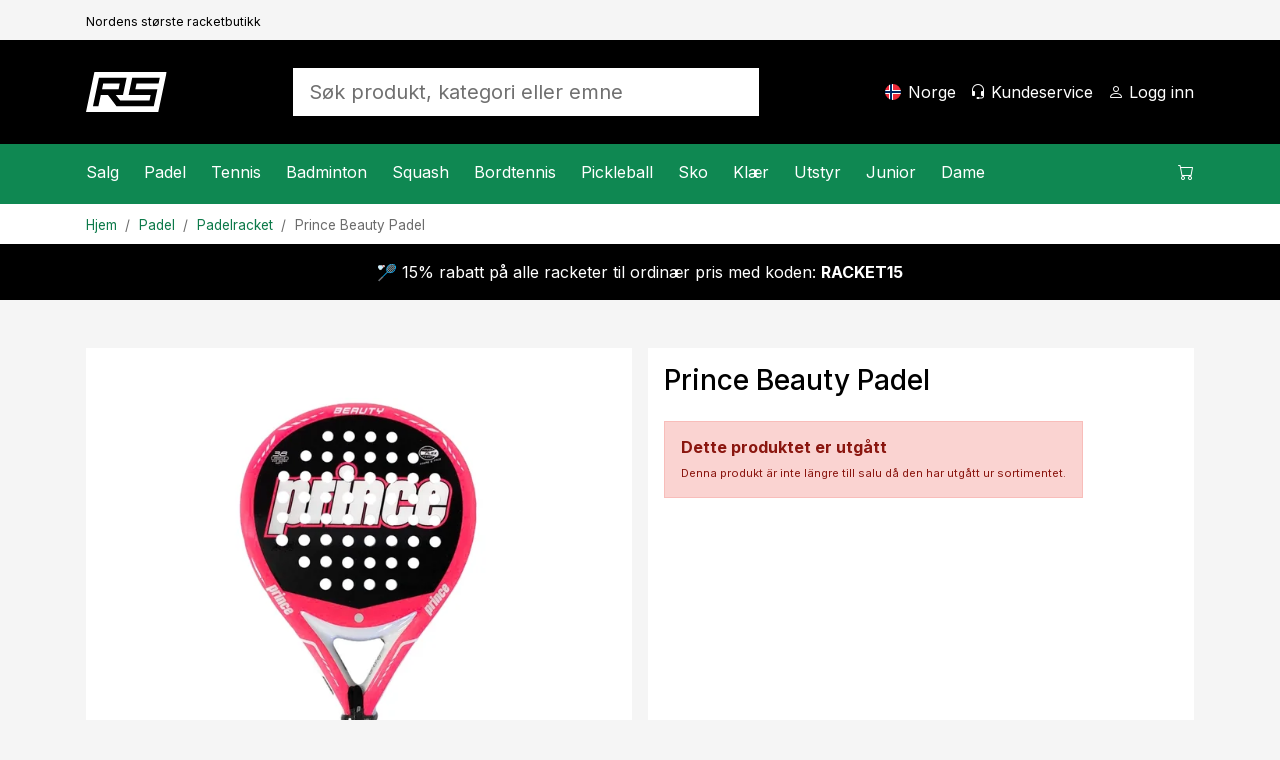

--- FILE ---
content_type: text/html; charset=utf-8
request_url: https://www.racketspesialisten.no/artikkel/prince-beauty-padel
body_size: 21623
content:

<!DOCTYPE html>
<html lang="nb">
<head>
    <meta charset="utf-8" />
    <meta name="viewport" content="width=device-width, initial-scale=1.0" />
    <title>Prince Beauty Padel - Racketspesialisten.no</title>

    <link rel="preconnect" href="https://cdn.courtside.se" crossorigin>
    <link rel="dns-prefetch" href="https://cdn.courtside.se">
    <link rel="preconnect" href="https://cdn.jsdelivr.net" crossorigin>
    <link rel="dns-prefetch" href="//cdn.jsdelivr.net">
    <link rel="preconnect" href="https://fonts.googleapis.com">
    <link rel="preconnect" href="https://fonts.gstatic.com" crossorigin>

    
        <link rel="preload" as="image" fetchpriority="high" href="https://cdn.courtside.se/_files/productmedia/Thumbnail_Large/7192_13177.webp" imagesrcset="https://cdn.courtside.se/_files/productmedia/Thumbnail_Small/7192_13177.webp 320w, https://cdn.courtside.se/_files/productmedia/Thumbnail_Medium/7192_13177.webp 640w, https://cdn.courtside.se/_files/productmedia/Thumbnail_Large/7192_13177.webp 1024w, https://cdn.courtside.se/_files/productmedia/7192_13177.jpg 1600w" imagesizes="(min-width: 1200px) 600px, (min-width: 992px) 520px, (min-width: 768px) 720px, 100vw" />
    <link rel="stylesheet" href="/js/ext-components/fancybox/jquery.fancybox.css?v=3zMLjxZdgraqrv_W40GMqVuuQauCJx3wh3WQqOmiZts" />


        <link rel="canonical" href="https://www.racketspesialisten.no/artikkel/prince-beauty-padel/" />


    
        <meta http-equiv="content-language" content="nb-no">
        <link rel="apple-touch-icon" sizes="180x180" href="https://cdn.courtside.se/_files/favicon/racketspesialisten/apple-touch-icon.png?v=2022">
<link rel="icon" type="image/png" sizes="32x32" href="https://cdn.courtside.se/_files/favicon/racketspesialisten/favicon-32x32.png?v=2022">
<link rel="icon" type="image/png" sizes="16x16" href="https://cdn.courtside.se/_files/favicon/racketspesialisten/favicon-16x16.png?v=2022">
<link rel="manifest" href="https://cdn.courtside.se/_files/favicon/racketspesialisten/site.webmanifest?v=2022">
<link rel="mask-icon" href="https://cdn.courtside.se/_files/favicon/racketspesialisten/safari-pinned-tab.svg?v=2022" color="#1c955f">
<link rel="shortcut icon" href="https://cdn.courtside.se/_files/favicon/racketspesialisten/favicon.ico?v=2022">
<meta name="msapplication-TileColor" content="#ffffff">
<meta name="msapplication-config" content="https://cdn.courtside.se/_files/favicon/racketspesialisten/browserconfig.xml?v=2022">
<meta name="theme-color" content="#ffffff">
        <meta property="og:type" content="website" />
        <meta property="og:site_name" content="Racketspesialisten.no" />
    

    
            <link rel="alternate" href="https://ledapshop.com/" hreflang="x-default" />
    

        <meta name="description" content="En prisgunstig padelracket fra Prince som er perfekt for nybegynnere og mosjonister p&#xE5; jakt etter en tilgivende og lettspilt padelracket.&#xA;&#xA;Den lave vekten gj&#xF8;r den lett &#xE5; man&#xF8;vrere og sk&#xE5;nsom mot armen.&#xA;&#xA;Denne padelracketen har en rund form, noe som gir racketen en stor sweetspot slik at du f&#xE5;r en fin treff&#xF8;lelse selv n&#xE5;r du ikke kommer helt riktig i balltreffet. Den jevne balansen gj&#xF8;r den sv&#xE6;rt allsidig og passer spilleren som &#xF8;nsker hjelp b&#xE5;de i defensivt og offensivt spill.&#xA;&#xA;Eva Supert Soft-kjernen gj&#xF8;r at racketen gir en sv&#xE6;rt myk og behagelig slagf&#xF8;lelse og hjelper spilleren med &#xE5; f&#xE5; fart p&#xE5; ballen." />
        <meta property="og:title" content="Prince Beauty Padel - Racketspesialisten.no" />
        <meta property="og:image" content="https://www.racketspesialisten.nohttps://cdn.courtside.se/_files/productmedia/7192_13177.jpg?v=3.jpg" />
        <meta property="og:description" content="En prisgunstig padelracket fra Prince som er perfekt for nybegynnere og mosjonister p&#xE5; jakt etter en tilgivende og lettspilt padelracket.&#xA;&#xA;Den lave vekten gj&#xF8;r den lett &#xE5; man&#xF8;vrere og sk&#xE5;nsom mot armen.&#xA;&#xA;Denne padelracketen har en rund form, noe som gir racketen en stor sweetspot slik at du f&#xE5;r en fin treff&#xF8;lelse selv n&#xE5;r du ikke kommer helt riktig i balltreffet. Den jevne balansen gj&#xF8;r den sv&#xE6;rt allsidig og passer spilleren som &#xF8;nsker hjelp b&#xE5;de i defensivt og offensivt spill.&#xA;&#xA;Eva Supert Soft-kjernen gj&#xF8;r at racketen gir en sv&#xE6;rt myk og behagelig slagf&#xF8;lelse og hjelper spilleren med &#xE5; f&#xE5; fart p&#xE5; ballen." />
        <meta property="og:url" content="https://www.racketspesialisten.no/artikkel/prince-beauty-padel" />
        <meta name="twitter:title" content="Prince Beauty Padel - Racketspesialisten.no" />
        <meta name="twitter:image" content="https://www.racketspesialisten.nohttps://cdn.courtside.se/_files/productmedia/7192_13177.jpg?v=3.jpg" />
    

        <link rel="preconnect" href="https://fonts.googleapis.com">
<link rel="preconnect" href="https://fonts.gstatic.com" crossorigin>
<link href="https://fonts.googleapis.com/css2?family=Inter:wght@400;500;700&display=swap" rel="stylesheet">
            <link rel="stylesheet" href="/css/bootstrap.min.css?v=ww8zUc1gAeWjYpwbLvpoZLdoSLSGs3Ko4h6fhxBA03w" />
            <link rel="stylesheet" href="/css/site.min.css?v=qpBeKQ6bB0u1HJ7eSXLTmLlvE9SjoTIKwbyjCnowg2c" />
    

    <link rel="stylesheet" href="/lib/vanilla-cookieconsent/dist/cookieconsent.min.css" media="print" onload="this.media='all'">
    <link rel="preload" href="https://cdn.jsdelivr.net/npm/bootstrap-icons@1.9.1/font/bootstrap-icons.css" as="style" onload="this.onload=null;this.rel='stylesheet'">
    <noscript><link rel="stylesheet" href="https://cdn.jsdelivr.net/npm/bootstrap-icons@1.9.1/font/bootstrap-icons.css"></noscript>
    <link rel="preload" href="https://fonts.googleapis.com/css?family=Material+Icons+Outlined" as="style" onload="this.onload=null;this.rel='stylesheet'">
    <noscript><link rel="stylesheet" href="https://fonts.googleapis.com/css?family=Material+Icons+Outlined"></noscript>
</head>
<body>
    
            <div class="pre-header d-none d-xl-block">
                <div class="container container-default py-2">
                    <div class="row">
                            <div class="col"><small><small>Nordens st&#xF8;rste racketbutikk</small></small></div>
                    </div>
                </div>
            </div>
    
    <header>
        <div class="logo-bar">
            <div class="container container-default py-2 py-xl-4">
                <div class="row align-items-center">
                    
                        <div class="col-auto order-0 col-md-auto d-xl-none mobile-menu">
                            <a href="#" id="mobileMenu" class="menu-item" aria-expanded="false" aria-label="Meny">
                                <span class="bi-list menu-item-icon expanded-hide"></span><span class="bi-x-lg menu-item-icon expanded-show"></span>
                                <span class="menu-item-title">Meny</span>
                            </a>
                        </div>
                        <div class="col-auto order-1 mx-auto mx-xl-0 logo py-2">
                            <a href="/" class="d-block">
                                    <img decoding="async" fetchpriority="low" src="https://cdn.courtside.se/_files/logo/racketspesialisten/logo.svg" alt="Racketspesialisten.no Logo" />
                            </a>
                        </div>
                    
                    <div class="col-auto order-2 order-md-3 col-md-auto text-end">
                        
                                <a href="#" class="menu-item d-none d-xl-inline-block" onclick="trinityShop.openModalCountrySwitch(); return false;">
                                    <span class="fi fis rounded menu-item-icon" style="background-image: url(https://cdn.courtside.se/_files/flag-icons/1x1/no.svg);"></span>
                                    <span class="menu-item-title">Norge</span>
                                </a>
                                <a href="#" id="mobileSearch" data-bs-toggle="collapse" data-bs-target=".search" class="menu-item d-md-none" aria-label="S&#xF8;k&#xA;">
                                    <span class="bi-search menu-item-icon"></span>
                                </a>
                                <a href="/kundeservice/" class="menu-item d-none d-xl-inline-block">
                                    <span class="bi-headset menu-item-icon"></span>
                                    <span class="menu-item-title">Kundeservice&#xA;</span>
                                </a>
                        
                            <a href="#" data-bs-toggle="modal" data-bs-target="#modalCustomerAccount" class="menu-item" aria-label="Logg inn&#xA;">
                                <span class="bi-person menu-item-icon"></span>
                                <span class="menu-item-title MyAccount" style="display: none;">Min konto</span>
                                <span class="menu-item-title LogIn" style="">Logg inn&#xA;</span>
                            </a>

                        <a href="#" class="menu-item position-relative ShowCart d-xl-none" data-bs-toggle="modal" data-bs-target="#modalCart" aria-label="Handlevogn &#xA;">
                            <span class="CartQuantity" style="display: none;"></span>
                            <span class="bi-cart menu-item-icon CartIcon"></span>
                            <span class="menu-item-title">
                                <span class="CartTotalSumPlaceholder">Handlevogn &#xA;</span>
                                <span class="CartTotalSum" style="display: none;"></span>
                            </span>
                        </a>
                    </div>

                    <div class="col-12 order-3 col-md order-md-2 px-md-5 mx-auto search collapse">
                        <form autocomplete="off" method="post" action="" aria-label="S&#xF8;k produkt, kategori eller emne">
                            
                                    <input autocomplete="false" name="hidden" type="text" style="display:none;">
                                    <input id="searchInput" name="searchInput" type="search" class="form-control form-control-lg SearchInput border-0 no-tab" placeholder="S&#xF8;k produkt, kategori eller emne" autocomplete="off" />
                                    <a class="menu-item d-none" href="#" data-id="searchResult" data-hasmenu="true"></a>
                            
                        <input name="__RequestVerificationToken" type="hidden" value="CfDJ8Ctw37m_nGFHgcDsP-kyOZAiXKA3y-UYiFag8S3uWIY5HRiidjicksK_KNXclINwzXSxizY2m1pHmZy6xsrwR4pgzUYiPKiDxZTAWXdNbFB8PEBQtIw2fJNnN-leG7CZXLhrUsJkeuHBcWOKEvOsmqo" /></form>
                    </div>

                </div>
            </div>
        </div>
            <div class="menu-bar">
                <div class="container p-0">
                    <menu>
                        <div class="menu-content">
                            <div class="row">
                                <div class="col">
                                    
                                        <nav class="main-menu">
                                                        <div class="menu-item" data-id="2387" data-hasmenu="true">
                                                            <a href="#">Salg<span class="bi-chevron-right float-end d-xl-none"></span></a>
                                                            <div class="mega-menu p-0 py-xl-5 px-xl-3" data-id="2387">
                                                                <div class="container">
                                                                    <div class="row">
                                                                            <div class="col-12 col-xl-2">
                                                                                <div class="d-block d-xl-none sub-menu-item">
                                                                                    <a href="/kategorier/salg/" class="fw-bold">Salg:</a>
                                                                                    <a href="#" class="float-end" onclick="megaMenu.closeSubMenu(); return false;">
                                                                                        <span class="bi-arrow-left me-2"></span>Tilbake
                                                                                    </a>
                                                                                </div>
                                                                                <a href="/kategorier/salg/" class="h6 d-none d-xl-block  mb-xl-1">Salg</a>
                                                                                    <a href="/kategorier/salg/padel/" class="d-block sub-menu-item mb-xl-1">Padel</a>
                                                                                    <a href="/kategorier/salg/tennis/" class="d-block sub-menu-item mb-xl-1">Tennis</a>
                                                                                    <a href="/kategorier/salg/badminton/" class="d-block sub-menu-item mb-xl-1">Badminton</a>
                                                                                    <a href="/kategorier/salg/squash/" class="d-block sub-menu-item mb-xl-1">Squash</a>
                                                                                    <a href="/kategorier/salg/bordtennis/" class="d-block sub-menu-item mb-xl-1">Bordtennis</a>
                                                                                    <a href="/kategorier/salg/pickleball/" class="d-block sub-menu-item mb-xl-1">Pickleball</a>
                                                                            </div>



                                                                    </div>
                                                                </div>
                                                            </div>

                                                        </div>
                                                        <div class="menu-item" data-id="27" data-hasmenu="true">
                                                            <a href="#">Padel<span class="bi-chevron-right float-end d-xl-none"></span></a>
                                                            <div class="mega-menu p-0 py-xl-5 px-xl-3" data-id="27">
                                                                <div class="container">
                                                                    <div class="row">
                                                                            <div class="col-12 col-xl-2">
                                                                                <div class="d-block d-xl-none sub-menu-item">
                                                                                    <a href="/kategorier/padel/" class="fw-bold">Padel:</a>
                                                                                    <a href="#" class="float-end" onclick="megaMenu.closeSubMenu(); return false;">
                                                                                        <span class="bi-arrow-left me-2"></span>Tilbake
                                                                                    </a>
                                                                                </div>
                                                                                <a href="/kategorier/padel/" class="h6 d-none d-xl-block  mb-xl-1">Padel</a>
                                                                                    <a href="/kategorier/padel/kampanjer-padel/" class="d-block sub-menu-item mb-xl-1">Kampanjer</a>
                                                                                    <a href="/kategorier/padel/padelracket/" class="d-block sub-menu-item mb-xl-1">Racket</a>
                                                                                    <a href="/kategorier/padel/padelballer/" class="d-block sub-menu-item mb-xl-1">Baller</a>
                                                                                    <a href="/kategorier/padel/grep-padel/" class="d-block sub-menu-item mb-xl-1">Grep padel</a>
                                                                                    <a href="/kategorier/padel/padelbagger/" class="d-block sub-menu-item mb-xl-1">Bager</a>
                                                                                    <a href="/kategorier/padel/padeltilbehr/" class="d-block sub-menu-item mb-xl-1">Tilbeh&#xF8;r</a>
                                                                                    <a href="/kategorier/padel/padelsko/" class="d-block sub-menu-item mb-xl-1">Sko</a>
                                                                                    <a href="/kategorier/padel/padelklr/" class="d-block sub-menu-item mb-xl-1">Kl&#xE6;r</a>
                                                                                    <a href="/sider/padelnyheter/" class="d-block sub-menu-item mb-xl-1">Nyheter</a>
                                                                            </div>

                                                                            <div class="col-12 p-4 pb-0 col-xl-2 px-xl-2 py-xl-0">
                                                                                <h6 class="mb-1">Varemerker&#xA;</h6>
                                                                                    <a class="d-block mb-1" href="/varemerker/head">Head</a>
                                                                                    <a class="d-block mb-1" href="/varemerker/cabra">Cabra</a>
                                                                                    <a class="d-block mb-1" href="/varemerker/bullpadel">Bullpadel</a>
                                                                                    <a class="d-block mb-1" href="/varemerker/nox">Nox</a>
                                                                                    <a class="d-block mb-1" href="/varemerker/tretorn">Tretorn</a>
                                                                                    <a class="d-block mb-1" href="/varemerker/babolat">Babolat</a>
                                                                                    <a class="d-block mb-1" href="/varemerker/adidas">Adidas</a>
                                                                                    <a class="d-block mb-1" href="/varemerker/wilson">Wilson</a>
                                                                                    <a class="d-block mb-1" href="/varemerker/siux">Siux</a>
                                                                            </div>

                                                                                <div class="col-12 p-4 pb-0 col-xl-2 px-xl-2 py-xl-0">
                                                                                        <div class="mb-4 mb-xl-3">
                                                                                            <h6 class="mb-1">Kampanjer</h6>
                                                                                                <a class="d-block mb-1" href="/kategorier/padel/kampanjer-padel/">Padel - opptil 49% rabatt</a>
                                                                                        </div>
                                                                                        <h6 class="mb-1">Inspirasjon og guider</h6>
                                                                                            <a class="d-block mb-1" href="/sider/guide-padelracket/">Guide - Padelracket</a>
                                                                                            <a class="d-block mb-1" href="/sider/velg-riktig-padelsko/">Guide - Padelsko</a>
                                                                                            <a class="d-block mb-1" href="/sider/populre-kontrollracketer/">Popul&#xE6;re kontrollracketer</a>
                                                                                            <a class="d-block mb-1" href="/sider/populre-fartracketer/">Popul&#xE6;re fartracketer</a>
                                                                                </div>
                                                                                <div class="col-12 p-4 col-xl-6 px-xl-2 py-xl-0">
                                                                                    <div class="row row-height row-height-3-1">
                                                                                            <div class="col-12 mb-3 col-xl-6 mb-xl-0">
                                                                                                <a href="/produktguide/padel/padelracket/" class="p-3 menu-item-promotion" style="background-image: url(https://cdn.courtside.se/_files/cm-images/7e962385-27f4-410b-846e-e49a8e4d3722.jpg);">
                                                                                                    <div class="promotion-content">
                                                                                                        <h4>Vanskelig &#xE5; velge en padelracket?</h4>
                                                                                                        <p>Se hvilken racket v&#xE5;r produktguide anbefaler for deg og f&#xE5; 10% rabatt!</p>
                                                                                                        <p class="mt-auto">
                                                                                                            <span class="btn btn-primary btn-lg">Vis</span>
                                                                                                        </p>
                                                                                                    </div>
                                                                                                </a>

                                                                                            </div>

                                                                                    </div>
                                                                                </div>

                                                                    </div>
                                                                </div>
                                                            </div>

                                                        </div>
                                                        <div class="menu-item" data-id="7" data-hasmenu="true">
                                                            <a href="#">Tennis<span class="bi-chevron-right float-end d-xl-none"></span></a>
                                                            <div class="mega-menu p-0 py-xl-5 px-xl-3" data-id="7">
                                                                <div class="container">
                                                                    <div class="row">
                                                                            <div class="col-12 col-xl-2">
                                                                                <div class="d-block d-xl-none sub-menu-item">
                                                                                    <a href="/kategorier/tennis/" class="fw-bold">Tennis:</a>
                                                                                    <a href="#" class="float-end" onclick="megaMenu.closeSubMenu(); return false;">
                                                                                        <span class="bi-arrow-left me-2"></span>Tilbake
                                                                                    </a>
                                                                                </div>
                                                                                <a href="/kategorier/tennis/" class="h6 d-none d-xl-block  mb-xl-1">Tennis</a>
                                                                                    <a href="/kategorier/tennis/kampanjer-tennis/" class="d-block sub-menu-item mb-xl-1">Kampanjer</a>
                                                                                    <a href="/kategorier/tennis/tennisracketer/" class="d-block sub-menu-item mb-xl-1">Racket</a>
                                                                                    <a href="/kategorier/tennis/tennisstrenger/" class="d-block sub-menu-item mb-xl-1">Strenger</a>
                                                                                    <a href="/kategorier/tennis/grep-tennis/" class="d-block sub-menu-item mb-xl-1">Grep</a>
                                                                                    <a href="/kategorier/tennis/tennisballer/" class="d-block sub-menu-item mb-xl-1">Baller</a>
                                                                                    <a href="/kategorier/tennis/tennisbager/" class="d-block sub-menu-item mb-xl-1">Bager</a>
                                                                                    <a href="/kategorier/tennis/tennissko/" class="d-block sub-menu-item mb-xl-1">Sko</a>
                                                                                    <a href="/kategorier/tennis/tennisklr/" class="d-block sub-menu-item mb-xl-1">Tenniskl&#xE6;r</a>
                                                                                    <a href="/sider/tennis-nyheter/" class="d-block sub-menu-item mb-xl-1">Nyheter</a>
                                                                            </div>

                                                                            <div class="col-12 p-4 pb-0 col-xl-2 px-xl-2 py-xl-0">
                                                                                <h6 class="mb-1">Varemerker&#xA;</h6>
                                                                                    <a class="d-block mb-1" href="/varemerker/wilson">Wilson</a>
                                                                                    <a class="d-block mb-1" href="/varemerker/babolat">Babolat</a>
                                                                                    <a class="d-block mb-1" href="/varemerker/head">Head</a>
                                                                                    <a class="d-block mb-1" href="/varemerker/yonex">Yonex</a>
                                                                                    <a class="d-block mb-1" href="/varemerker/tecnifibre">Tecnifibre</a>
                                                                                    <a class="d-block mb-1" href="/varemerker/lacoste">Lacoste</a>
                                                                            </div>

                                                                                <div class="col-12 p-4 pb-0 col-xl-2 px-xl-2 py-xl-0">
                                                                                        <h6 class="mb-1">Inspirasjon og guider</h6>
                                                                                            <a class="d-block mb-1" href="/sider/Profesjonellens-val-Tennis">Profesjonellens val 2026</a>
                                                                                            <a class="d-block mb-1" href="/mag/best-i-test-tennisracket/">Tennisracket - Best i test</a>
                                                                                            <a class="d-block mb-1" href="https://www.racketspesialisten.no/sider/guide-tennissena/">Guide -  Velg tennissen</a>
                                                                                            <a class="d-block mb-1" href="/sider/guide-tennissko/">Guide - Tennissko</a>
                                                                                            <a class="d-block mb-1" href="/sider/guide-tennisracket">Guide - &#xC5; velge rett tennisracket</a>
                                                                                </div>
                                                                                <div class="col-12 p-4 col-xl-6 px-xl-2 py-xl-0">
                                                                                    <div class="row row-height row-height-3-1">
                                                                                            <div class="col-12 mb-3 col-xl-6 mb-xl-0">
                                                                                                <a href="/produktguide/tennis/tennisracketer/" class="p-3 menu-item-promotion" style="background-image: url(https://cdn.courtside.se/_files/cm-images/e6d87cda-28af-44e4-ad52-f927f3e9d832.jpg);">
                                                                                                    <div class="promotion-content">
                                                                                                        <h4>&#xC5; velge rett tennisracket</h4>
                                                                                                        <p>Se hvilken racket v&#xE5;r produktguide anbefaler for deg og f&#xE5; 10% rabatt!</p>
                                                                                                        <p class="mt-auto">
                                                                                                            <span class="btn btn-primary btn-lg">Vis</span>
                                                                                                        </p>
                                                                                                    </div>
                                                                                                </a>

                                                                                            </div>

                                                                                    </div>
                                                                                </div>

                                                                    </div>
                                                                </div>
                                                            </div>

                                                        </div>
                                                        <div class="menu-item" data-id="8" data-hasmenu="true">
                                                            <a href="#">Badminton<span class="bi-chevron-right float-end d-xl-none"></span></a>
                                                            <div class="mega-menu p-0 py-xl-5 px-xl-3" data-id="8">
                                                                <div class="container">
                                                                    <div class="row">
                                                                            <div class="col-12 col-xl-2">
                                                                                <div class="d-block d-xl-none sub-menu-item">
                                                                                    <a href="/kategorier/badminton/" class="fw-bold">Badminton:</a>
                                                                                    <a href="#" class="float-end" onclick="megaMenu.closeSubMenu(); return false;">
                                                                                        <span class="bi-arrow-left me-2"></span>Tilbake
                                                                                    </a>
                                                                                </div>
                                                                                <a href="/kategorier/badminton/" class="h6 d-none d-xl-block  mb-xl-1">Badminton</a>
                                                                                    <a href="/kategorier/badminton/kampanjer-badminton/" class="d-block sub-menu-item mb-xl-1">Kampanjer</a>
                                                                                    <a href="/kategorier/badminton/badmintonracket/" class="d-block sub-menu-item mb-xl-1">Racket</a>
                                                                                    <a href="/kategorier/badminton/badmintonballer/" class="d-block sub-menu-item mb-xl-1">Baller</a>
                                                                                    <a href="/kategorier/badminton/badmintonstrenger/" class="d-block sub-menu-item mb-xl-1">Strenger</a>
                                                                                    <a href="/kategorier/badminton/badmintonbager/" class="d-block sub-menu-item mb-xl-1">Bager</a>
                                                                                    <a href="/kategorier/badminton/badmintonsko/" class="d-block sub-menu-item mb-xl-1">Sko</a>
                                                                                    <a href="/sider/badminton-nyheter/" class="d-block sub-menu-item mb-xl-1">Nyheter</a>
                                                                            </div>

                                                                            <div class="col-12 p-4 pb-0 col-xl-2 px-xl-2 py-xl-0">
                                                                                <h6 class="mb-1">Varemerker&#xA;</h6>
                                                                                    <a class="d-block mb-1" href="/varemerker/yonex">Yonex</a>
                                                                                    <a class="d-block mb-1" href="/varemerker/fz-forza">FZ Forza</a>
                                                                                    <a class="d-block mb-1" href="/varemerker/victor">Victor</a>
                                                                                    <a class="d-block mb-1" href="/varemerker/babolat">Babolat</a>
                                                                            </div>

                                                                                <div class="col-12 p-4 pb-0 col-xl-2 px-xl-2 py-xl-0">
                                                                                        <h6 class="mb-1">Inspirasjon og guider</h6>
                                                                                            <a class="d-block mb-1" href="/sider/guide-badmintonracket/">Guide - &#xC5; velge rett badmintonracket</a>
                                                                                            <a class="d-block mb-1" href="/sider/badminton-nyheter/">Badminton-Nyheter</a>
                                                                                            <a class="d-block mb-1" href="/sider/populre-badmintonracketer/">Badmintonracketer for alle niv&#xE5;er</a>
                                                                                </div>
                                                                                <div class="col-12 p-4 col-xl-6 px-xl-2 py-xl-0">
                                                                                    <div class="row row-height row-height-3-1">
                                                                                            <div class="col-12 mb-3 col-xl-6 mb-xl-0">
                                                                                                <a href="/sider/populre-badmintonracketer/" class="p-3 menu-item-promotion" style="background-image: url(https://cdn.courtside.se/_files/cm-images/d89aadbc-cd87-476f-bc7c-ce8a3237210f.jpg);">
                                                                                                    <div class="promotion-content">
                                                                                                        <h4>Badmintonracketer for alle niv&#xE5;er!</h4>
                                                                                                        <p>Vi har samlet v&#xE5;re mest popul&#xE6;re badmintonracketer for alle ferdighetsniv&#xE5;er! </p>
                                                                                                        <p class="mt-auto">
                                                                                                            <span class="btn btn-primary btn-lg">Vis</span>
                                                                                                        </p>
                                                                                                    </div>
                                                                                                </a>

                                                                                            </div>
                                                                                            <div class="col-12 mb-3 col-xl-6 mb-xl-0">
                                                                                                <a href="/produktguide/badminton/badmintonracket/" class="p-3 menu-item-promotion" style="background-image: url(https://cdn.courtside.se/_files/cm-images/59e5f1f7-d53b-4cf6-9636-bab13e68e90a.jpg);">
                                                                                                    <div class="promotion-content">
                                                                                                        <h4>Leter du etter en ny badmintonracket?</h4>
                                                                                                        <p>Se hvilken racket v&#xE5;r produktvelger anbefaler for deg og f&#xE5; 10% rabatt!</p>
                                                                                                        <p class="mt-auto">
                                                                                                            <span class="btn btn-primary btn-lg">Vis</span>
                                                                                                        </p>
                                                                                                    </div>
                                                                                                </a>

                                                                                            </div>

                                                                                    </div>
                                                                                </div>

                                                                    </div>
                                                                </div>
                                                            </div>

                                                        </div>
                                                        <div class="menu-item" data-id="17" data-hasmenu="true">
                                                            <a href="#">Squash<span class="bi-chevron-right float-end d-xl-none"></span></a>
                                                            <div class="mega-menu p-0 py-xl-5 px-xl-3" data-id="17">
                                                                <div class="container">
                                                                    <div class="row">
                                                                            <div class="col-12 col-xl-2">
                                                                                <div class="d-block d-xl-none sub-menu-item">
                                                                                    <a href="/kategorier/squash/" class="fw-bold">Squash:</a>
                                                                                    <a href="#" class="float-end" onclick="megaMenu.closeSubMenu(); return false;">
                                                                                        <span class="bi-arrow-left me-2"></span>Tilbake
                                                                                    </a>
                                                                                </div>
                                                                                <a href="/kategorier/squash/" class="h6 d-none d-xl-block  mb-xl-1">Squash</a>
                                                                                    <a href="/kategorier/squash/kampanjer-squash/" class="d-block sub-menu-item mb-xl-1">Kampanjer</a>
                                                                                    <a href="/kategorier/squash/squashracket/" class="d-block sub-menu-item mb-xl-1">Racket</a>
                                                                                    <a href="/kategorier/squash/squashballer/" class="d-block sub-menu-item mb-xl-1">Baller</a>
                                                                                    <a href="/kategorier/squash/squashstrenger/" class="d-block sub-menu-item mb-xl-1">Strenger</a>
                                                                                    <a href="/kategorier/squash/squashbager/" class="d-block sub-menu-item mb-xl-1">Bager</a>
                                                                                    <a href="/kategorier/squash/squashsko/" class="d-block sub-menu-item mb-xl-1">Sko</a>
                                                                                    <a href="/sider/squash-nyheter/" class="d-block sub-menu-item mb-xl-1">Nyheter</a>
                                                                            </div>

                                                                            <div class="col-12 p-4 pb-0 col-xl-2 px-xl-2 py-xl-0">
                                                                                <h6 class="mb-1">Varemerker&#xA;</h6>
                                                                                    <a class="d-block mb-1" href="/varemerker/dunlop">Dunlop</a>
                                                                                    <a class="d-block mb-1" href="/varemerker/tecnifibre">Tecnifibre</a>
                                                                            </div>

                                                                                <div class="col-12 p-4 pb-0 col-xl-2 px-xl-2 py-xl-0">
                                                                                        <h6 class="mb-1">Inspirasjon og guider</h6>
                                                                                            <a class="d-block mb-1" href="/sider/squash-nyheter/">Squash nyheter</a>
                                                                                            <a class="d-block mb-1" href="/sider/guide-squashracket">Guide - &#xC5; velge rett squashracket</a>
                                                                                            <a class="d-block mb-1" href="/sider/guide-squashballer">Hvilke squashkuler skal jeg velge?</a>
                                                                                </div>
                                                                                <div class="col-12 p-4 col-xl-6 px-xl-2 py-xl-0">
                                                                                    <div class="row row-height row-height-3-1">
                                                                                            <div class="col-12 mb-3 col-xl-6 mb-xl-0">
                                                                                                <a href="/sider/guide-squashballer" class="p-3 menu-item-promotion" style="background-image: url(https://cdn.courtside.se/_files/cm-images/6e9a5b9e-a280-40ac-ac32-4a9ce6bb8b2e.jpg);">
                                                                                                    <div class="promotion-content">
                                                                                                        <h4>Hvilke squashkuler skal jeg velge?</h4>
                                                                                                        <p>Er du usikker p&#xE5; hvilken ball du skal velge? Vi vil hjelpe deg! </p>
                                                                                                        <p class="mt-auto">
                                                                                                            <span class="btn btn-primary btn-lg">Vis</span>
                                                                                                        </p>
                                                                                                    </div>
                                                                                                </a>

                                                                                            </div>
                                                                                            <div class="col-12 mb-3 col-xl-6 mb-xl-0">
                                                                                                <a href="/produktguide/squash/squashracket/" class="p-3 menu-item-promotion" style="background-image: url(https://cdn.courtside.se/_files/cm-images/a0aa794a-00f6-486c-8d42-30cf2ef74bee.jpg);">
                                                                                                    <div class="promotion-content">
                                                                                                        <h4>Vanskelig &#xE5; velge squashracket?</h4>
                                                                                                        <p>Se hvilken racket v&#xE5;r produktvelger anbefaler for deg og f&#xE5; 10% rabatt!</p>
                                                                                                        <p class="mt-auto">
                                                                                                            <span class="btn btn-primary btn-lg">Vis</span>
                                                                                                        </p>
                                                                                                    </div>
                                                                                                </a>

                                                                                            </div>

                                                                                    </div>
                                                                                </div>

                                                                    </div>
                                                                </div>
                                                            </div>

                                                        </div>
                                                        <div class="menu-item" data-id="18" data-hasmenu="true">
                                                            <a href="#">Bordtennis<span class="bi-chevron-right float-end d-xl-none"></span></a>
                                                            <div class="mega-menu p-0 py-xl-5 px-xl-3" data-id="18">
                                                                <div class="container">
                                                                    <div class="row">
                                                                            <div class="col-12 col-xl-2">
                                                                                <div class="d-block d-xl-none sub-menu-item">
                                                                                    <a href="/kategorier/bordtennis/" class="fw-bold">Bordtennis:</a>
                                                                                    <a href="#" class="float-end" onclick="megaMenu.closeSubMenu(); return false;">
                                                                                        <span class="bi-arrow-left me-2"></span>Tilbake
                                                                                    </a>
                                                                                </div>
                                                                                <a href="/kategorier/bordtennis/" class="h6 d-none d-xl-block  mb-xl-1">Bordtennis</a>
                                                                                    <a href="/kategorier/bordtennis/kampanjer-bordtennis/" class="d-block sub-menu-item mb-xl-1">Kampanjer</a>
                                                                                    <a href="/kategorier/bordtennis/bordtennisracket/" class="d-block sub-menu-item mb-xl-1">Racket</a>
                                                                                    <a href="/kategorier/bordtennis/bordtennisstammer/" class="d-block sub-menu-item mb-xl-1">Stammer</a>
                                                                                    <a href="/kategorier/bordtennis/bordtennisgummi/" class="d-block sub-menu-item mb-xl-1">Gummi</a>
                                                                                    <a href="/kategorier/bordtennis/bordtennisballer/" class="d-block sub-menu-item mb-xl-1">Baller</a>
                                                                                    <a href="/kategorier/bordtennis/bordtennistilbehr/" class="d-block sub-menu-item mb-xl-1">Tilbeh&#xF8;r</a>
                                                                                    <a href="/kategorier/bordtennis/nettstativer/" class="d-block sub-menu-item mb-xl-1">Nettstativer</a>
                                                                                    <a href="/kategorier/bordtennis/bordtennisbord/" class="d-block sub-menu-item mb-xl-1">Bord</a>
                                                                                    <a href="/sider/bordtennisnyheter/" class="d-block sub-menu-item mb-xl-1">Nyheter</a>
                                                                            </div>

                                                                            <div class="col-12 p-4 pb-0 col-xl-2 px-xl-2 py-xl-0">
                                                                                <h6 class="mb-1">Varemerker&#xA;</h6>
                                                                                    <a class="d-block mb-1" href="/varemerker/victor">Victor</a>
                                                                                    <a class="d-block mb-1" href="/varemerker/yasaka">Yasaka</a>
                                                                                    <a class="d-block mb-1" href="/varemerker/donic">Donic</a>
                                                                                    <a class="d-block mb-1" href="/varemerker/double-fish">Double Fish</a>
                                                                                    <a class="d-block mb-1" href="/varemerker/stiga">Stiga</a>
                                                                            </div>

                                                                                <div class="col-12 p-4 pb-0 col-xl-2 px-xl-2 py-xl-0">
                                                                                        <h6 class="mb-1">Inspirasjon og guider</h6>
                                                                                            <a class="d-block mb-1" href="/mag/bygg-din-egen-bordtennisracket/">Bygg din egen bordtennisracket - Guide</a>
                                                                                            <a class="d-block mb-1" href="/mag/antall-stjerner-bordtennis-guide/">Antall stjerner, hva skal jeg velge?</a>
                                                                                </div>

                                                                    </div>
                                                                </div>
                                                            </div>

                                                        </div>
                                                        <div class="menu-item" data-id="4531" data-hasmenu="true">
                                                            <a href="#">Pickleball<span class="bi-chevron-right float-end d-xl-none"></span></a>
                                                            <div class="mega-menu p-0 py-xl-5 px-xl-3" data-id="4531">
                                                                <div class="container">
                                                                    <div class="row">
                                                                            <div class="col-12 col-xl-2">
                                                                                <div class="d-block d-xl-none sub-menu-item">
                                                                                    <a href="/kategorier/pickleball/" class="fw-bold">Pickleball:</a>
                                                                                    <a href="#" class="float-end" onclick="megaMenu.closeSubMenu(); return false;">
                                                                                        <span class="bi-arrow-left me-2"></span>Tilbake
                                                                                    </a>
                                                                                </div>
                                                                                <a href="/kategorier/pickleball/" class="h6 d-none d-xl-block  mb-xl-1">Pickleball</a>
                                                                                    <a href="/kategorier/pickleball/kampanjer-pickleball/" class="d-block sub-menu-item mb-xl-1">Kampanjer</a>
                                                                                    <a href="/kategorier/pickleball/pickleballracket/" class="d-block sub-menu-item mb-xl-1">Racket</a>
                                                                                    <a href="/kategorier/pickleball/pickleballballer/" class="d-block sub-menu-item mb-xl-1">Baller</a>
                                                                                    <a href="/kategorier/pickleball/pickleballvesker/" class="d-block sub-menu-item mb-xl-1">Pickleballvesker</a>
                                                                                    <a href="/kategorier/pickleball/pickleballnett/" class="d-block sub-menu-item mb-xl-1">Pickleballnett</a>
                                                                                    <a href="/kategorier/pickleball/pickleballsko/" class="d-block sub-menu-item mb-xl-1">Pickleballsko</a>
                                                                            </div>

                                                                            <div class="col-12 p-4 pb-0 col-xl-2 px-xl-2 py-xl-0">
                                                                                <h6 class="mb-1">Varemerker&#xA;</h6>
                                                                                    <a class="d-block mb-1" href="/varemerker/babolat">Babolat</a>
                                                                                    <a class="d-block mb-1" href="/varemerker/fz-forza">FZ Forza</a>
                                                                                    <a class="d-block mb-1" href="/varemerker/head">Head</a>
                                                                                    <a class="d-block mb-1" href="/varemerker/nox">Nox</a>
                                                                                    <a class="d-block mb-1" href="/varemerker/stiga">Stiga</a>
                                                                                    <a class="d-block mb-1" href="/varemerker/wilson">Wilson</a>
                                                                            </div>

                                                                                <div class="col-12 p-4 pb-0 col-xl-2 px-xl-2 py-xl-0">
                                                                                        <div class="mb-4 mb-xl-3">
                                                                                            <h6 class="mb-1">Kampanjer</h6>
                                                                                                <a class="d-block mb-1" href="/sider/hvordan-man-spiller-pickleball/">Guide - Hvordan man spiller pickleball?</a>
                                                                                        </div>
                                                                                </div>

                                                                    </div>
                                                                </div>
                                                            </div>

                                                        </div>
                                                        <div class="menu-item" data-id="47" data-hasmenu="true">
                                                            <a href="#">Sko<span class="bi-chevron-right float-end d-xl-none"></span></a>
                                                            <div class="mega-menu p-0 py-xl-5 px-xl-3" data-id="47">
                                                                <div class="container">
                                                                    <div class="row">
                                                                            <div class="col-12 col-xl-2">
                                                                                <div class="d-block d-xl-none sub-menu-item">
                                                                                    <a href="/kategorier/sko/" class="fw-bold">Sko:</a>
                                                                                    <a href="#" class="float-end" onclick="megaMenu.closeSubMenu(); return false;">
                                                                                        <span class="bi-arrow-left me-2"></span>Tilbake
                                                                                    </a>
                                                                                </div>
                                                                                <a href="/kategorier/sko/" class="h6 d-none d-xl-block  mb-xl-1">Sko</a>
                                                                                    <a href="/kategorier/deals/sko-deals/" class="d-block sub-menu-item mb-xl-1">Deals</a>
                                                                                    <a href="/kategorier/tennis/tennissko/" class="d-block sub-menu-item mb-xl-1">Tennissko</a>
                                                                                    <a href="/kategorier/badminton/badmintonsko/" class="d-block sub-menu-item mb-xl-1">Badmintonsko</a>
                                                                                    <a href="/kategorier/squash/squashsko/" class="d-block sub-menu-item mb-xl-1">Squashsko</a>
                                                                                    <a href="/kategorier/bordtennis/bordtennissko/" class="d-block sub-menu-item mb-xl-1">Bordtennissko</a>
                                                                                    <a href="/kategorier/padel/padelsko/" class="d-block sub-menu-item mb-xl-1">Padelsko</a>
                                                                                    <a href="/kategorier/pickleball/pickleballsko/" class="d-block sub-menu-item mb-xl-1">Pickleballsko</a>
                                                                            </div>


                                                                                <div class="col-12 p-4 col-xl-6 px-xl-2 py-xl-0">
                                                                                    <div class="row row-height row-height-3-1">
                                                                                            <div class="col-12 mb-3 col-xl-6 mb-xl-0">
                                                                                                <a href="/sider/guide-skostrrelser/" class="p-3 menu-item-promotion" style="background-image: url(https://cdn.courtside.se/_files/cm-images/1875d497-ace3-4011-b934-41dff985e413.jpg);">
                                                                                                    <div class="promotion-content">
                                                                                                        <h4>Guide - Skost&#xF8;rrelser</h4>
                                                                                                        <p>Se v&#xE5;r guide for hvert merke</p>
                                                                                                        <p class="mt-auto">
                                                                                                            <span class="btn btn-primary btn-lg">Se mer</span>
                                                                                                        </p>
                                                                                                    </div>
                                                                                                </a>

                                                                                            </div>

                                                                                    </div>
                                                                                </div>

                                                                    </div>
                                                                </div>
                                                            </div>

                                                        </div>
                                                        <div class="menu-item" data-id="28" data-hasmenu="true">
                                                            <a href="#">Kl&#xE6;r<span class="bi-chevron-right float-end d-xl-none"></span></a>
                                                            <div class="mega-menu p-0 py-xl-5 px-xl-3" data-id="28">
                                                                <div class="container">
                                                                    <div class="row">
                                                                            <div class="col-12 col-xl-2">
                                                                                <div class="d-block d-xl-none sub-menu-item">
                                                                                    <a href="/kategorier/klr/" class="fw-bold">Kl&#xE6;r:</a>
                                                                                    <a href="#" class="float-end" onclick="megaMenu.closeSubMenu(); return false;">
                                                                                        <span class="bi-arrow-left me-2"></span>Tilbake
                                                                                    </a>
                                                                                </div>
                                                                                <a href="/kategorier/klr/" class="h6 d-none d-xl-block  mb-xl-1">Kl&#xE6;r</a>
                                                                                    <a href="/kategorier/deals/klr-deals/" class="d-block sub-menu-item mb-xl-1">Deals</a>
                                                                                    <a href="/kategorier/klr/gensere-og-jakker/" class="d-block sub-menu-item mb-xl-1">Gensere og jakker</a>
                                                                                    <a href="/kategorier/klr/underdeler/" class="d-block sub-menu-item mb-xl-1">Underdeler</a>
                                                                                    <a href="/kategorier/klr/strmper/" class="d-block sub-menu-item mb-xl-1">Str&#xF8;mper</a>
                                                                                    <a href="/kategorier/klr/accessories/" class="d-block sub-menu-item mb-xl-1">Accessories</a>
                                                                                    <a href="/kategorier/klr/underty/" class="d-block sub-menu-item mb-xl-1">Undert&#xF8;y</a>
                                                                            </div>

                                                                            <div class="col-12 p-4 pb-0 col-xl-2 px-xl-2 py-xl-0">
                                                                                <h6 class="mb-1">Varemerker&#xA;</h6>
                                                                                    <a class="d-block mb-1" href="/varemerker/adidas">Adidas</a>
                                                                                    <a class="d-block mb-1" href="/varemerker/nike">Nike</a>
                                                                                    <a class="d-block mb-1" href="/varemerker/bjorn-borg">Bj&#xF6;rn Borg</a>
                                                                                    <a class="d-block mb-1" href="/varemerker/bullpadel">Bullpadel</a>
                                                                            </div>


                                                                    </div>
                                                                </div>
                                                            </div>

                                                        </div>
                                                        <div class="menu-item" data-id="37" data-hasmenu="true">
                                                            <a href="#">Utstyr<span class="bi-chevron-right float-end d-xl-none"></span></a>
                                                            <div class="mega-menu p-0 py-xl-5 px-xl-3" data-id="37">
                                                                <div class="container">
                                                                    <div class="row">
                                                                            <div class="col-12 col-xl-2">
                                                                                <div class="d-block d-xl-none sub-menu-item">
                                                                                    <a href="/kategorier/utstyr/" class="fw-bold">Utstyr:</a>
                                                                                    <a href="#" class="float-end" onclick="megaMenu.closeSubMenu(); return false;">
                                                                                        <span class="bi-arrow-left me-2"></span>Tilbake
                                                                                    </a>
                                                                                </div>
                                                                                <a href="/kategorier/utstyr/" class="h6 d-none d-xl-block  mb-xl-1">Utstyr</a>
                                                                                    <a href="/kategorier/utstyr/grep/" class="d-block sub-menu-item mb-xl-1">Grep</a>
                                                                                    <a href="/kategorier/utstyr/vibrasjonsdempere/" class="d-block sub-menu-item mb-xl-1">Vibrasjonsdempere</a>
                                                                                    <a href="/kategorier/utstyr/vannflasker/" class="d-block sub-menu-item mb-xl-1">Vannflasker</a>
                                                                                    <a href="/kategorier/utstyr/beskyttelse/" class="d-block sub-menu-item mb-xl-1">Beskyttelse</a>
                                                                                    <a href="/kategorier/utstyr/minitennisnett-badmintonnett/" class="d-block sub-menu-item mb-xl-1">Minitennisnett/Badmintonnett</a>
                                                                                    <a href="/kategorier/utstyr/strengemaskiner/" class="d-block sub-menu-item mb-xl-1">Strengemaskiner</a>
                                                                                    <a href="/kategorier/utstyr/gavekort/" class="d-block sub-menu-item mb-xl-1">Gavekort</a>
                                                                                    <a href="/kategorier/utstyr/annet/" class="d-block sub-menu-item mb-xl-1">Annet</a>
                                                                            </div>



                                                                    </div>
                                                                </div>
                                                            </div>

                                                        </div>
                                                        <div class="menu-item" data-id="4834" data-hasmenu="true">
                                                            <a href="#">Junior<span class="bi-chevron-right float-end d-xl-none"></span></a>
                                                            <div class="mega-menu p-0 py-xl-5 px-xl-3" data-id="4834">
                                                                <div class="container">
                                                                    <div class="row">
                                                                            <div class="col-12 col-xl-2">
                                                                                <div class="d-block d-xl-none sub-menu-item">
                                                                                    <a href="/kategorier/junior/" class="fw-bold">Junior:</a>
                                                                                    <a href="#" class="float-end" onclick="megaMenu.closeSubMenu(); return false;">
                                                                                        <span class="bi-arrow-left me-2"></span>Tilbake
                                                                                    </a>
                                                                                </div>
                                                                                <a href="/kategorier/junior/" class="h6 d-none d-xl-block  mb-xl-1">Junior</a>
                                                                                    <a href="/kategorier/junior/padel-for-juniorer/" class="d-block sub-menu-item mb-xl-1">Padel for juniorer</a>
                                                                                    <a href="/kategorier/junior/tennis-for-juniorer/" class="d-block sub-menu-item mb-xl-1">Tennis for juniorer</a>
                                                                                    <a href="/kategorier/junior/badminton-for-juniorer/" class="d-block sub-menu-item mb-xl-1">Badminton for juniorer</a>
                                                                                    <a href="/kategorier/junior/juniorklr/" class="d-block sub-menu-item mb-xl-1">Juniorkl&#xE6;r</a>
                                                                            </div>



                                                                    </div>
                                                                </div>
                                                            </div>

                                                        </div>
                                                        <div class="menu-item" data-id="5573" data-hasmenu="true">
                                                            <a href="#">Dame<span class="bi-chevron-right float-end d-xl-none"></span></a>
                                                            <div class="mega-menu p-0 py-xl-5 px-xl-3" data-id="5573">
                                                                <div class="container">
                                                                    <div class="row">
                                                                                <div class="col-12 p-4 pb-0 col-xl-2 px-xl-2 py-xl-0">
                                                                                    <h6 class="mb-1">Padel Dame</h6>
                                                                                        <a class="d-block mb-1" href="/kategorier/padel/padelracket-dame/">Racket</a>
                                                                                        <a class="d-block mb-1" href="/kategorier/padel/padelklr-dame/">Kl&#xE6;r</a>
                                                                                        <a class="d-block mb-1" href="/kategorier/padel/padelsko-dame/">Sko</a>
                                                                                </div>
                                                                                <div class="col-12 p-4 pb-0 col-xl-2 px-xl-2 py-xl-0">
                                                                                    <h6 class="mb-1">Tennis Dame</h6>
                                                                                        <a class="d-block mb-1" href="/kategorier/tennis/tennisracket-dame/">Racket</a>
                                                                                        <a class="d-block mb-1" href="/kategorier/tennis/tennissko-dame/">Sko</a>
                                                                                        <a class="d-block mb-1" href="/kategorier/tennis/tenniskler-dame/">Kl&#xE6;r</a>
                                                                                </div>
                                                                                <div class="col-12 p-4 pb-0 col-xl-2 px-xl-2 py-xl-0">
                                                                                    <h6 class="mb-1">Badminton Dame</h6>
                                                                                        <a class="d-block mb-1" href="/kategorier/badminton/badmintonracket-dame/">Racket</a>
                                                                                        <a class="d-block mb-1" href="/kategorier/badminton/badmintonsko-dame/">Sko</a>
                                                                                </div>



                                                                    </div>
                                                                </div>
                                                            </div>

                                                        </div>
                                            <div class="menu-item d-xl-none">
                                                <a href="/kundeservice/" data-hasmenu="false">
                                                    Kundeservice&#xA;
                                                </a>
                                            </div>
                                                <div class="menu-item d-xl-none">
                                                    <a href="#" data-hasmenu="false" onclick="trinityShop.openModalCountrySwitch(); return false;">
                                                        <span class="fi fis rounded me-2" style="background-image: url(https://cdn.courtside.se/_files/flag-icons/1x1/no.svg);"></span>
                                                        Norge
                                                    </a>
                                                </div>
                                        </nav>
                                    
                                </div>
                                <div class="col-auto d-none d-xl-block">
                                    <a href="#" class="ShowCart" data-bs-toggle="modal" data-bs-target="#modalCart">
                                        <span class="bi-cart CartIcon"></span>
                                        <span class="CartTotalSum" style="display: none;"></span>
                                        <span class="CartQuantity" style="display: none;"></span>
                                    </a>
                                </div>
                            </div>
                        </div>
                    </menu>
                </div>
            </div>
            <div class="search-result">
                <div class="mega-menu p-3 SearchResult bg-gray" data-id="searchResult" style="display: none;">
                    <div class="container">
                        <div class="text-end">
                            <button type="button" class="btn-close" onclick="megaMenu.close();"></button>
                        </div>
                        <div class="SearchResultContent"></div>
                    </div>
                </div>
            </div>
            <div class="menu-backdrop fade"></div>
    </header>
    <main role="main" class="h-100">
        <!-- PublicWebCacheTagType.Header: 639043020022472671 -->
            <div class="crumbs">
                <div class="container px-3">
                    <a href="/" class="crumb crumb-home">Hjem</a>
                            <a href="/kategorier/padel/" class="crumb">Padel</a>
                            <a href="/kategorier/padel/padelracket/" class="crumb">Padelracket</a>
                            <span class="crumb"><span class="d-none d-md-inline">Prince&nbsp;</span>Beauty Padel</span></span>
                </div>
            </div>

        
<div class="CMArticleContent" data-id="683"><div id="cms-block-20551" style="background-color: #000000;" class="p-0"><div class="container"><div class="row"><div class="col-md-12 d-flex p-3" style="background-color: transparent;" data-cmtype="1"><div class="w-100 cm-column-content"><p style="text-align: center;"><span style="color: #ffffff;">🏸 15% rabatt på alle racketer til ordinær pris med koden:&nbsp;<strong>RACKET15</strong></span></p></div></div></div></div></div></div>        

        

        



    <div class="container p-3 py-lg-4 py-xl-5 ProductDetail" data-tag="productDetail" data-product="7192" data-sku="beautypink" data-brand="15" data-brandname="Prince" data-segment="" data-category="" data-categoryname="" data-name="Prince Beauty Padel" data-modelname="Beauty Padel" data-variantname="" data-modelyear="" data-price="1395.00">
        <div class="row mb-4">
            <div class="col-12 col-md-6 mb-4 mb-md-0">
                <!-- Slider main container -->
<div class="bg-white product-media">
    <div class="swiper product-image">

        <!-- Additional required wrapper -->
        <div class="swiper-wrapper">
            <!-- Slides -->
                    <div class="swiper-slide">
                        <a href="https://cdn.courtside.se/_files/productmedia/7192_13177.jpg" data-fancybox="gallery" aria-label="Produktbilde" class="product-media-image">
                            <img fetchpriority="high" loading="eager"
                                decoding="async"
                                src="https://cdn.courtside.se/_files/productmedia/Thumbnail_Small/7192_13177.webp"
                                srcset="https://cdn.courtside.se/_files/productmedia/Thumbnail_Small/7192_13177.webp 320w, https://cdn.courtside.se/_files/productmedia/Thumbnail_Medium/7192_13177.webp 640w, https://cdn.courtside.se/_files/productmedia/Thumbnail_Large/7192_13177.webp 1024w, https://cdn.courtside.se/_files/productmedia/7192_13177.jpg 1600w"
                                sizes="(min-width: 1200px) 600px, (min-width: 992px) 520px, (min-width: 768px) 720px, 100vw"
                                class="d-block w-100"
                                alt="Prince Beauty Padel" />
                        </a>
                    </div>
                    <div class="swiper-slide">
                        <a href="https://cdn.courtside.se/_files/productmedia/7192_13178.jpg" data-fancybox="gallery" aria-label="Produktbilde" class="product-media-image">
                            <img loading="lazy"
                                decoding="async"
                                src="https://cdn.courtside.se/_files/productmedia/Thumbnail_Small/7192_13178.webp"
                                srcset="https://cdn.courtside.se/_files/productmedia/Thumbnail_Small/7192_13178.webp 320w, https://cdn.courtside.se/_files/productmedia/Thumbnail_Medium/7192_13178.webp 640w, https://cdn.courtside.se/_files/productmedia/Thumbnail_Large/7192_13178.webp 1024w, https://cdn.courtside.se/_files/productmedia/7192_13178.jpg 1600w"
                                sizes="(min-width: 1200px) 600px, (min-width: 992px) 520px, (min-width: 768px) 720px, 100vw"
                                class="d-block w-100"
                                alt="Prince Beauty Padel" />
                        </a>
                    </div>
                    <div class="swiper-slide video" style="background-image: url(https://i.ytimg.com/vi_webp/hKi8E6r9rzA/sddefault.webp);">
                        <a href="https://www.youtube.com/watch?v=hKi8E6r9rzA" data-fancybox="gallery" aria-label="Produktvideo" class="product-media-video">
                            <span class="video-icon bi-youtube"></span>
                        </a>
                    </div>
        </div>
    </div>
    <div class="product-media-pagination d-md-none"></div>
</div>
    <div class="row align-items-center g-0 mt-3 d-none d-md-flex">
        <div class="col-auto pe-2">
            <div class="product-image-thubmnails-prev">
                <span class="chevron chevron-left"></span>
            </div>
        </div>
        <div class="col overflow-hidden">
            <div class="swiper product-image-thubmnails">
                <div class="swiper-wrapper">
                    <!-- Slides -->
                            <div class="swiper-slide">
                                <img loading="lazy" decoding="async" src="https://cdn.courtside.se/_files/productmedia/Thumbnail_Small/7192_13177.webp" class="d-block w-100" alt="Prince Beauty Padel" />
                            </div>
                            <div class="swiper-slide">
                                <img loading="lazy" decoding="async" src="https://cdn.courtside.se/_files/productmedia/Thumbnail_Small/7192_13178.webp" class="d-block w-100" alt="Prince Beauty Padel" />
                            </div>
                            <div class="swiper-slide video" style="background-image: url(https://i.ytimg.com/vi_webp/hKi8E6r9rzA/mqdefault.webp);">
                                <span class="video-icon bi-youtube"></span>
                            </div>
                </div>
            </div>
        </div>
        <div class="col-auto ps-2">
            <div class="product-image-thubmnails-next">
                <span class="chevron chevron-right"></span>
            </div>
        </div>
    </div>

            </div>
            <div class="col-12 col-md-6">
                <div class="bg-white p-3 p-xxl-4 p-xxxl-5 h-100">
                    <div class="row">
                        <div class="col-12 col-xl-10 col-xxl-9 col-xxxl-8">
                            <h1 class="product-name">Prince Beauty Padel</h1>
                        </div>
                    </div>
                        <div class="row mt-3 mb-4">
                            <div class="col-12 col-sm-auto">
                                <div class="alert alert-danger text-smaller">
                                    <h6>
                                        Dette produktet er utg&#xE5;tt
                                    </h6>
                                    <p>Denna produkt är inte längre till salu då den har utgått ur sortimentet.</p>
                                </div>
                            </div>
                        </div>
                </div>
            </div>
        </div>
        <ul class="nav nav-tabs mt-5 d-none d-md-flex" id="myTab" role="tablist">
                <li class="nav-item" role="presentation">
                    <button class="nav-link active" id="tabDescription" data-bs-toggle="tab" data-bs-target="#descriptionContent" type="button" role="tab" aria-controls="descriptionContent" aria-selected="true">
                        <h4>Beskrivelse</h4>
                    </button>
                </li>

        </ul>
        <div class="tab-content" id="productTabContent">
                <a href="#" class="d-block d-md-none bg-white text-big fw-semibold text-black p-2" data-bs-toggle="collapse" data-bs-target="#descriptionContent" aria-expanded="true">
                    <span class="bi-chevron-down expanded-rotate me-2"></span> Beskrivelse
                </a>
                <div class="tab-pane fade show active" id="descriptionContent" role="tabpanel" aria-labelledby="tabDescription" tabindex="0">
                    <div class="bg-white p-3 p-lg-4 p-xl-5">

                        <div class="row">
                            <div class="col col-lg-6 ">
                                <div class="line-breaks">En prisgunstig padelracket fra Prince som er perfekt for nybegynnere og mosjonister p&#xE5; jakt etter en tilgivende og lettspilt padelracket.&#xA;&#xA;Den lave vekten gj&#xF8;r den lett &#xE5; man&#xF8;vrere og sk&#xE5;nsom mot armen.&#xA;&#xA;Denne padelracketen har en rund form, noe som gir racketen en stor sweetspot slik at du f&#xE5;r en fin treff&#xF8;lelse selv n&#xE5;r du ikke kommer helt riktig i balltreffet. Den jevne balansen gj&#xF8;r den sv&#xE6;rt allsidig og passer spilleren som &#xF8;nsker hjelp b&#xE5;de i defensivt og offensivt spill.&#xA;&#xA;Eva Supert Soft-kjernen gj&#xF8;r at racketen gir en sv&#xE6;rt myk og behagelig slagf&#xF8;lelse og hjelper spilleren med &#xE5; f&#xE5; fart p&#xE5; ballen.</div>
                            </div>
                        </div>
                    </div>
                </div>

        </div>

                <div data-class="mt-5" data-title="Lignende produkter" data-recommendations="productsubstitutions" data-productid="7192"></div>
                <div data-class="mt-5" data-title="Andre kj&#xF8;pte ogs&#xE5;" data-recommendations="productcomplements" data-productid="7192"></div>

        
    <div class="row mt-5">
            <div class="col-12 col-sm-6 col-md-12 col-lg-6 mb-md-3">
                <div class="h-100">
                    <div class="CMArticleContent" data-id="514"></div>
                </div>
            </div>
    </div>


    </div>

    <div class="modal fade" id="productOptionModal" tabindex="-1" aria-labelledby="productOptionModalTitle" aria-hidden="true">
        <div class="modal-dialog">
            <div class="modal-content">
                <div class="modal-header">
                    <h5 class="modal-title" id="productOptionModalTitle"></h5>
                    <button type="button" class="btn-close" data-bs-dismiss="modal" aria-label="Close"></button>
                </div>
                <div class="modal-body">
                    <img src="" class="product-image mb-3" alt="" />
                    <div class="Description"></div>
                </div>
            </div>
        </div>
    </div>
    





        



        <div style="height: 0; overflow: hidden;">
            <div class="d-inline d-sm-none BreakPoint" data-swiperslidespergroup="2"></div>
            <div class="d-none d-sm-inline d-md-none BreakPoint" data-swiperslidespergroup="2"></div>
            <div class="d-none d-md-inline d-lg-none BreakPoint" data-swiperslidespergroup="3"></div>
            <div class="d-none d-lg-inline d-xl-none BreakPoint" data-swiperslidespergroup="3"></div>
            <div class="d-none d-xl-inline d-xxl-none BreakPoint" data-swiperslidespergroup="4"></div>
            <div class="d-none d-xxl-inline d-xxxl-none BreakPoint" data-swiperslidespergroup="4"></div>
            <div class="d-none d-xxxl-inline BreakPoint" data-swiperslidespergroup="5"></div>
        </div>
        
            <div class="CMArticleContent" data-id="309"><div id="cms-block-12426" style="background-color: #0F8852;" class="p-0"><div class="container"><div class="row"><div class="col-md-12 d-flex p-3" style="background-color: transparent;" data-cmtype="1"><div class="w-100 cm-column-content"><p style="text-align: center;">&nbsp; &nbsp;&nbsp;<a href="/sider/fordeler-med-oss"><span style="color: #ffffff;"><span class="material-icons mceNonEditable">check</span>&nbsp;Raske leveranser</span></a> &nbsp;&nbsp;&nbsp; <a href="/sider/fordeler-med-oss"><span style="color: #ffffff;"><span class="material-icons mceNonEditable">check</span>&nbsp;Ekte produkter</span></a> &nbsp;&nbsp;&nbsp; <a href="/sider/fordeler-med-oss"><span style="color: #ffffff;"><span class="material-icons mceNonEditable">check</span>&nbsp;Prisgaranti</span></a> &nbsp;&nbsp; <span style="color: #ffffff;"><a style="color: #ffffff;" href="/sider/fordeler-med-oss"><span class="material-icons mceNonEditable">check</span>60 dagers åpent kjøp</a></span></p></div></div></div></div></div><div id="cms-block-12427" style="background-color: #000000;" class="pt-5 pr-0 pe-0 pb-3 pl-0 ps-0"><div class="container"><div class="row"><div class="col-md-4 d-flex p-3" style="background-color: transparent;" data-cmtype="6"><div class="w-100 cm-column-content"></div></div><div class="col-md-4 d-flex p-0" style="background-color: transparent;" data-cmtype="2"><div class="w-100 cm-column-content"><img src="https://cdn.courtside.se/_files/cm-images/6dcaa3fb-a882-4607-8265-2b9c3cd29cbe.svg" style="display: block; width: 50%; margin-left: auto; margin-right: auto;" alt="Racketspecialisten" /></div></div><div class="col-md-4 d-flex p-3" style="background-color: transparent;" data-cmtype="6"><div class="w-100 cm-column-content"></div></div></div></div></div><div id="cms-block-12428" style="background-color: #000;" class="pt-0 pr-0 pe-0 pb-5 pl-0 ps-0"><div class="container"><div class="row"><div class="col-md-12 d-flex p-3" style="background-color: transparent;" data-cmtype="6"><div class="w-100 cm-column-content"><!-- TrustBox widget - Horizontal
<div class="trustpilot-widget" data-locale="nb-NO" data-template-id="5406e65db0d04a09e042d5fc" data-businessunit-id="5cf915ed951de70001a6b7a7" data-style-height="28px" data-style-width="100%" data-theme="dark">
  <a href="https://no.trustpilot.com/review/www.racketspesialisten.no" target="_blank" rel="noopener">Trustpilot</a>
</div>
End TrustBox widget -->
<div id="tp-wrapper" style="min-height: 28px;"></div>
<script>
document.addEventListener("DOMContentLoaded", () => {

    const loadTrustpilot = (reason) => {
        const wrapper = document.getElementById("tp-wrapper");

        if (!wrapper) return;

        if (wrapper.dataset.loaded === "1") return;

        console.log("Loading Trustpilot widget. Reason:", reason);

        wrapper.innerHTML = `
            <div class="trustpilot-widget"
                data-locale="nb-NO"
                data-template-id="5406e65db0d04a09e042d5fc"
                data-businessunit-id="5cf915ed951de70001a6b7a7"
                data-style-height="28px"
                data-style-width="100%"
                data-theme="dark">
              <a href="https://no.trustpilot.com/review/www.racketspesialisten.no"
                 target="_blank" rel="noopener">Trustpilot</a>
            </div>
        `;

        wrapper.dataset.loaded = "1";

        console.log("Resetting Trustpilot global object");
        delete window.Trustpilot;

        const script = document.createElement("script");
        script.src = "https://widget.trustpilot.com/bootstrap/v5/tp.widget.bootstrap.min.js";
        script.async = true;

        script.onload = () => console.log("Trustpilot script loaded");
        script.onerror = () => console.log("Trustpilot script FAILED to load");

        document.body.appendChild(script);
    };

    window.addEventListener("scroll", () => loadTrustpilot("scroll"), { once: true });
    window.addEventListener("pointerdown", () => loadTrustpilot("pointerdown"), { once: true });
    setTimeout(() => loadTrustpilot("timeout 200ms"), 200);
});
</script></div></div></div></div></div><div id="cms-block-12429" style="background-color: #000000;" class="pt-0 pr-0 pe-0 pb-4 pl-0 ps-0"><div class="container"><div class="row"><div class="col-md-4 d-flex p-3" style="background-color: transparent;" data-cmtype="1"><div class="w-100 cm-column-content"><p><span style="color: #999999;">KUNDESERVICE</span></p>
<p><span style="color: #ffffff;"><a style="color: #ffffff;" href="/kundeservice/">Kontakt oss</a></span></p>
<p><a title="FAQ" href="/sider/vanlige-sprsmal/"><span style="color: #ffffff;">Vanlige spørsmål (FAQ)</span></a></p>
<p><span style="color: #ffffff;"><a style="color: #ffffff;" href="/personvernerklaering">Personopplysninger</a></span></p>
<p><a href="/om-cookies/"><span style="color: #ffffff;">Cookies</span></a></p>
<p><a href="https://www.youtube.com/RacketspesialistenTV" target="_blank" rel="noopener"><span class="me-2" style="color: #ffffff;"><span class="bi-youtube">&nbsp;</span> YouTube</span></a> <a href="https://www.instagram.com/racketspesialisten/" target="_blank" rel="noopener"><span class="me-2" style="color: #ffffff;"><span class="bi-instagram">&nbsp;</span> Instagram</span></a> <a href="https://www.facebook.com/Racketspesialisten.se/" target="_blank" rel="noopener"><span class="me-2" style="color: #ffffff;"><span class="bi-facebook">&nbsp;</span> Facebook</span></a></p></div></div><div class="col-md-4 d-flex p-3" style="background-color: transparent;" data-cmtype="1"><div class="w-100 cm-column-content"><p><span style="color: #999999;">HANDLE HOS OSS</span></p>
<p><a title="Betalingsmuligheter" href="/kjopsvilkar"><span style="color: #ffffff;">Betalingsmuligheter</span></a></p>
<p><span style="color: #ffffff;"><a style="color: #ffffff;" href="/kjopsvilkar">Kjøp- og leveransevilkår</a></span></p>
<p><span style="color: #ffffff;"><a style="color: #ffffff;" title="Retur" href="/sider/retur">Hvordan du returnerer en vare</a></span></p>
<p><span style="color: #ffffff;"><a style="color: #ffffff;" title="Kjøpeguide" href="/sider/guider-startsider/">Kjøpeguide</a></span></p>
<p><a title="Om oss" href="/sider/om-oss/"><span style="color: #ffffff;">Om oss</span></a></p>
<p>&nbsp;</p></div></div><div class="col-md-4 d-flex p-3" style="background-color: transparent;" data-cmtype="6"><div class="w-100 cm-column-content"></div></div></div></div></div><div id="cms-block-12430" style="background-color: #000;" class="p-0"><div class="container"><div class="row"><div class="col-md-4 d-flex p-3" style="background-color: transparent;" data-cmtype="6"><div class="w-100 cm-column-content"></div></div><div class="col-md-4 d-flex p-3" style="background-color: transparent;" data-cmtype="2"><div class="w-100 cm-column-content"><img src="https://cdn.courtside.se/_files/cm-images/9b46b45a-91ed-45ad-be7b-08089a511a0e.svg" style="display: block; width: 100%;" alt="" /></div></div><div class="col-md-4 d-flex p-3" style="background-color: transparent;" data-cmtype="6"><div class="w-100 cm-column-content"></div></div></div></div></div></div><div class="CMArticleContent" data-id="312"><div id="cms-block-2054" style="background-color: #000000;" class="p-0"><div class="container"><div class="row"><div class="col-md-12 d-flex p-3" style="background-color: transparent;" data-cmtype="1"><div class="w-100 cm-column-content"><p style="color: #999999; text-align: center;">Racketspesialisten Norge ● Org.nr:&nbsp;898 361 462<br>Postboks 4691 Nydalen,&nbsp;0405 Oslo<br><small>(Ikke besøks- eller returadresse)</small> <br><small><small>© 2025 Racketspesialisten. All rights reserved.</small></small></p></div></div></div></div></div></div>
        
        <form style="display: none;">
            <input name="__RequestVerificationToken" type="hidden" value="CfDJ8Ctw37m_nGFHgcDsP-kyOZAiXKA3y-UYiFag8S3uWIY5HRiidjicksK_KNXclINwzXSxizY2m1pHmZy6xsrwR4pgzUYiPKiDxZTAWXdNbFB8PEBQtIw2fJNnN-leG7CZXLhrUsJkeuHBcWOKEvOsmqo" />
        </form>
    </main>

    <div class="modal modal-right fade CartContainer placeholder-glow" id="modalCart" tabindex="-1" aria-labelledby="modalCartTitle" aria-hidden="true">
        <div class="modal-dialog modal-xl">
            <div class="modal-content">
                <div class="modal-header d-block p-3 p-xxl-4">
                    <div class="row">
                        <div class="col"><div class="modal-title h1" id="modalCartTitle">Handlevogn &#xA;</div></div>
                        <div class="col-auto"><button type="button" class="btn-close" data-bs-dismiss="modal" aria-label="Close"></button></div>
                    </div>
                    <div class="text-muted mb-3 CartQuantityWrapper" style="display: none;">
                        Inneholder <span class="CartQuantity"></span> produkter
                    </div>
                </div>
                <div class="modal-body p-0 pt-0 p-md-3 p-xxl-4 pt-xxl-0">
                    <div class="DummyItem bg-white" style="display: none;">
                        <div class="cart-item pe-2">
                            <div class="row">
                                <div class="d-none d-md-block col-2">
                                </div>
                                <div class="col p-3">
                                    <div class="row mb-2">
                                        <div class="col-12 col-md">
                                            <div class="placeholder bg-gray-dark col-7 d-block text-big-xxl mb-2">&nbsp;</div>
                                            <small class="placeholder bg-gray-dark col-3 d-block d-md-inline-block me-md-3 text-smaller-xs text-small-sm">&nbsp;</small>
                                            <small class="placeholder bg-gray-dark col-2 d-block d-md-inline-block text-smaller-xs text-small-sm">&nbsp;</small>
                                        </div>
                                    </div>
                                    <div class="row mt-2">
                                        <div class="col-12 mb-2 col-md mb-md-0 text-big-xxl">
                                            <div class="placeholder bg-gray-dark col-2 me-3">&nbsp;</div>
                                            <div class="placeholder bg-gray-dark col-2 me-3">&nbsp;</div>
                                        </div>
                                    </div>
                                </div>
                            </div>
                        </div>
                    </div>
                    <div class="CartItems">
                    </div>
                    <div class="CartIsEmpty" style="display: none;">
                        <p class="lead">
                            Handlevognen er tom&#xA;
                        </p>
                    </div>
                </div>
            </div>
        </div>
    </div>
        <div class="modal modal-right fade CustomerAccount" id="modalCustomerAccount" tabindex="-1" aria-labelledby="modalCustomerAccountTitle" aria-hidden="true">
            <div class="modal-dialog modal-xl">
                    <form id="logIn" class="modal-content LoginForm" method="post" aria-labelledby="modalCustomerAccountTitle">
                        <div class="modal-header p-3 p-xxl-4">
                            <div class="modal-title h1" id="modalCustomerAccountTitle">Logg inn&#xA;</div>
                            <button type="button" class="btn-close" data-bs-dismiss="modal" aria-label="Close"></button>
                        </div>
                        <div class="modal-body p-3 p-xxl-4">
                            <div class="row">
                                <div class="col-12 col-lg-6 order-0 p-4 bg-white">
                                    <div class="mb-3">
                                        <label class="form-label" for="userName">E-postadresse</label>
                                        <input type="email" id="userName" name="userName" autocomplete="username" required class="form-control form-control-lg mb-4" />
                                    </div>
                                    <div>
                                        <label class="form-label" for="password">Passord</label>
                                        <input type="password" id="password" name="password" autocomplete="current-password" required class="form-control form-control-lg" data-submit=".CustomerAccount .LoginForm .LogIn" />
                                    </div>
                                    <small class="d-inline-block mt-4 mb-2"><a href="#" onclick="$('.CustomerAccount .LoginForm').hide(); $('.CustomerAccount .SendPasswordResetForm').show(); return false;">Glemt passord?&#xA;</a></small>
                                    <div class="alert alert-secondary mt-4 LogInError" style="display: none;"></div>
                                </div>
                                <div class="col-12 col-lg-6 order-2 order-lg-1 p-4 bg-black text-white">
                                    <div class="LogInInfo"><div class="container">
                                <div class="margin-bottom">
                                    <div class="">
                                        <div class="row"><div class="col-md">
       <h2>Registrering og innlogging</h2>
<p>Her kan du raskt og enkelt registrere deg. Det er selvsagt gratis og helt uten forpliktelser. Som registrert kunde får du fortløpende tilbud og informasjon om nye, spennende produkter via vårt nyhetsbrev (frivillig). Hjertlig velkommen!</p>

   <!-- close tag --></div>
</div></div></div></div>
</div>
                                </div>
                                <div class="col-12 col-lg-6 order-1 order-lg-2 bg-white p-4">
                                    <button type="submit" class="btn btn-primary btn-lg d-block w-100 LogIn">Logg inn&#xA;</button>
                                </div>
                                <div class="col-12 col-lg-6 order-3 bg-black text-white p-4">
                                    <button type="button" class="btn btn-outline-white btn-lg d-block w-100 RegisterAccount" onclick="$('.CustomerAccount .CreateAccountForm .LogInInfo').html($('.CustomerAccount .LoginForm .LogInInfo').html()); $('.CustomerAccount .LoginForm').hide(); $('.CustomerAccount .CreateAccountForm').show(); return false;">Registrere&#xA;</button>
                                </div>
                            </div>
                        </div>
                    <input name="__RequestVerificationToken" type="hidden" value="CfDJ8Ctw37m_nGFHgcDsP-kyOZAiXKA3y-UYiFag8S3uWIY5HRiidjicksK_KNXclINwzXSxizY2m1pHmZy6xsrwR4pgzUYiPKiDxZTAWXdNbFB8PEBQtIw2fJNnN-leG7CZXLhrUsJkeuHBcWOKEvOsmqo" /></form>
                    <form method="post" class="modal-content CreateAccountForm needs-validation" style="display: none;" novalidate data-sourcetype="0" aria-labelledby="logInTitle">
                        <div class="modal-header p-3 p-xxl-4">
                            <div class="modal-title h1" id="logInTitle">Opprett konto</div>
                            <button type="button" class="btn-close" data-bs-dismiss="modal" aria-label="Close"></button>
                        </div>
                        <div class="modal-body p-3 p-xxl-4 FormBody">
                            <div class="row">
                                <div class="col-12 col-lg-6 order-0 p-4 bg-white">
                                    <div class="mb-3 position-relative">
                                        <label class="form-label">Type konto</label>
                                        <div>
                                                <div class="form-check form-check-inline">
                                                    <input class="form-check-input" type="radio" name="CustomerType" id="customerType1" value="1" checked="checked">
                                                    <label class="form-check-label text-black" for="customerType1">Privatperson&#xA;</label>
                                                </div>
                                                <div class="form-check form-check-inline">
                                                    <input class="form-check-input" type="radio" name="CustomerType" id="customerType2" value="2" >
                                                    <label class="form-check-label text-black" for="customerType2">Bedrift&#xA;</label>
                                                </div>

                                        </div>
                                    </div>
                                    <div class="mb-3 Company" style="display: none;">
                                        <label class="form-label" for="newCustomerCompanyName">Bedrift</label>
                                        <input type="text" id="newCustomerCompanyName" name="newCustomerCompanyName" class="form-control form-control-lg" maxlength="50" />
                                        <div class="invalid-tooltip">
                                            Du m&#xE5; oppgi navn p&#xE5; bedrift eller organisasjon&#xA;
                                        </div>
                                    </div>
                                    <div class="mb-3 position-relative">
                                        <label class="form-label Person" for="newCustomerFullName" style="">Navn</label>
                                        <label class="form-label Company" for="newCustomerFullName" style="display: none;">Kontaktperson</label>
                                        <input type="text" id="newCustomerFullName" name="newCustomerFullName" class="form-control form-control-lg" required pattern="^[^\s]{1,}\s[^\s]{1,}.{0,}$" maxlength="50" />
                                        <div class="invalid-tooltip">
                                            Du m&#xE5; oppgi fullt navn.
                                        </div>
                                    </div>
                                    <div class="mb-3 position-relative">
                                        <label class="form-label" for="newCustomerEmail">E-postadresse</label>
                                        <input type="email" id="newCustomerEmail" name="newCustomerEmail" class="form-control form-control-lg" required pattern="^[^\s@]&#x2B;@[^\s@]&#x2B;\.[^\s@]{2,}$" maxlength="255" />
                                        <div class="invalid-tooltip">
                                            Du m&#xE5; oppgi en gyldig e-postadresse.&#xA;
                                        </div>
                                    </div>
                                    <div class="mb-3 position-relative">
                                        <label class="form-label" for="newCustomerTelephoneMobile">Mobilnummer&#xA;</label>
                                        <input type="text" id="newCustomerTelephoneMobile" name="newCustomerTelephoneMobile" class="form-control form-control-lg" required maxlength="30" />
                                        <div class="invalid-tooltip">
                                            Du m&#xE5; oppgi mobilnummer&#xA;
                                        </div>
                                    </div>
                                    <div class="alert alert-secondary mt-4 ErrorMessage" style="display: none;"></div>
                                    <div class="alert alert-success mt-4 SuccessMessage" style="display: none;"></div>
                                </div>
                                <div class="col-12 col-lg-6 order-2 order-lg-1 p-4 bg-black text-white">
                                    <div class="LogInInfo"></div>
                                    <div class="container">
                                <div class="margin-bottom">
                                    <div class="">
                                        <div class="row"><div class="col-md">
       <h3>Behandling av personopplysninger</h3>
<p>Personopplysninger håndteres etter gjeldende lover og regler. Selvsagt sørger vi for at den informasjonen du gir oss er beskyttet. Vi benytter opplysningene bare for eget formål, og selger de ikke videre. Personnummer brukes som kundenummer i kundehåndteringsformål. </p><p>I forbindelse med kjøp i vår webbutikk kan dine personopplysninger bli delt med den partneren vi benytter for betaling. Dette for at kjøpet skal kunne gjennomføres.</p>

   <!-- close tag --></div>
</div></div></div></div>

                                </div>
                                <div class="col-12 col-lg-6 order-1 order-lg-2 bg-white p-4">
                                    <button type="submit" class="btn btn-primary btn-lg d-block w-100 CreateAccount">Opprett konto</button>
                                </div>
                                <div class="col-12 col-lg-6 order-3 bg-black text-white p-4">
                                    <button type="button" class="btn btn-outline-white btn-lg d-block w-100" onclick="$('.CustomerAccount .LoginForm').show(); $('.CustomerAccount .CreateAccountForm').hide(); return false;">Tilbake</button>
                                </div>
                            </div>
                        </div>
                    <input name="__RequestVerificationToken" type="hidden" value="CfDJ8Ctw37m_nGFHgcDsP-kyOZAiXKA3y-UYiFag8S3uWIY5HRiidjicksK_KNXclINwzXSxizY2m1pHmZy6xsrwR4pgzUYiPKiDxZTAWXdNbFB8PEBQtIw2fJNnN-leG7CZXLhrUsJkeuHBcWOKEvOsmqo" /></form>
                    <form class="modal-content SendPasswordResetForm needs-validation" aria-labelledby="resetPasswordTitle" style="display: none;" novalidate>
    <div class="modal-header p-3 p-xxl-4">
        <div class="modal-title h1" id="resetPasswordTitle">Tilbakestill passord &#xA;</div>
        <button type="button" class="btn-close" data-bs-dismiss="modal" aria-label="Close"></button>
    </div>
    <div class="modal-body p-3 p-xxl-4">
        <div class="row">
            <div class="col-12 col-lg-6 order-0 p-4 bg-white">
                <div class="position-relative">
                    <label class="form-label" for="newCustomerEmail">E-postadresse</label>
                    <input type="email" id="sendPasswordResetEmail" name="sendPasswordResetEmail" class="form-control form-control-lg" required pattern="^[^\s@]&#x2B;@[^\s@]&#x2B;\.[^\s@]{2,}$" />
                    <div class="invalid-tooltip">
                        Du m&#xE5; oppgi en gyldig e-postadresse.&#xA;
                    </div>
                </div>
                <div class="alert alert-secondary mt-4 ErrorMessage" style="display: none;"></div>
                <div class="alert alert-success mt-4 SuccessMessage" style="display: none;"></div>
            </div>
            <div class="col-12 col-lg-6 order-2 order-lg-1 p-4 bg-black text-white">
                <h3>Tilbakestilling av passord&#xA;</h3>
                <p>
                    Skriv inn e-postadressen du registrerte deg med og klikk &quot;Tilbakestill&quot;, s&#xE5; sender vi deg en link for tilbakestilling av passord.
                </p>
            </div>
            <div class="col-12 col-lg-6 order-1 order-lg-2 bg-white p-4">
                <button type="submit" class="btn btn-primary btn-lg d-block w-100 SendPasswordReset">Tilbakestill</button>
            </div>
            <div class="col-12 col-lg-6 order-3 bg-black text-white p-4">
                <button type="button" class="btn btn-outline-white btn-lg d-block w-100" onclick="$('.CustomerAccount .LoginForm').show(); $('.CustomerAccount .SendPasswordResetForm').hide(); return false;">Tilbake</button>
            </div>
        </div>
    </div>
</form>
            </div>
        </div>

    <script src="/Scripts/Global" type="text/javascript" defer></script>
    <script src="/lib/vanilla-cookieconsent/dist/cookieconsent.js?v=zzTXvyWbNUsO1AGgfxFyIVx_bLYEP3nqy8g8a7o9138" defer></script>
    <script src="/js/cookieconsent-init.min.js?v=3683ebVSqpFFy1Q8VVRsyAA4u9AYtLct0F87HaNFZwA" defer></script>
    
<template id="third-party-scripts">

                <!-- Consent mode -->
                <script type="text/javascript">
                    // Define dataLayer and the gtag function.
                    window.dataLayer = window.dataLayer || [];
                    function gtag() { dataLayer.push(arguments); }

                    // Set default consent to 'denied' as a placeholder
                    gtag('consent', 'default', {
                        'ad_storage': 'denied',
                        'ad_user_data': 'denied',
                        'ad_personalization': 'denied',
                        'analytics_storage': 'denied',
                        'wait_for_update': 500
                    });
                </script>
                <!-- Google Tag Manager -->
                <script type="text/javascript">

                    (function(w,d,ss,l,i){w[l]=w[l]||[];w[l].push({'gtm.start':
                        new Date().getTime(),event:'gtm.js'});var f=d.getElementsByTagName('script')[0],
                        j=d.createElement('script'),dl=l!='dataLayer'?'&l='+l:'';j.async=true;j.src=
                        'https://www.googletagmanager.com/gtm.js?id='+i+dl;f.parentNode.insertBefore(j,f);
                        })(window,document,'script','dataLayer','GTM-D6BHH7');

                    gtag('js', new Date());
                    gtag('config', 'GTM-D6BHH7');
                </script>
                <!-- End Google Tag Manager -->
                <!-- Google Tag Manager (noscript) -->
                <noscript>
                    <iframe src="https://www.googletagmanager.com/ns.html?id=GTM-D6BHH7"
                            height="0" width="0" style="display:none;visibility:hidden"></iframe>
                </noscript>
                <!-- End Google Tag Manager (noscript) -->
                <!-- Facebook Pixel Code -->
                <script defer type="text/plain" data-cookiecategory="targeting">
                    !function(f,b,e,v,n,t,s){if(f.fbq)return;n=f.fbq=function(){n.callMethod?
                    n.callMethod.apply(n,arguments):n.queue.push(arguments)};if(!f._fbq)f._fbq=n;
                    n.push=n;n.loaded=!0;n.version='2.0';n.queue=[];t=b.createElement(e);t.async=!0;
                    t.src=v;s=b.getElementsByTagName(e)[0];s.parentNode.insertBefore(t,s)}(window,
                    document,'script','https://connect.facebook.net/en_US/fbevents.js');
                    fbq('init', '383607959000423');

                    fbq('track', 'PageView');
                </script>
                <noscript>
                    <img height="1" width="1" style="display:none" src="https://www.facebook.com/tr?id=383607959000423&ev=PageView&noscript=1" alt="" />
                </noscript>
                <!-- End Facebook Pixel Code -->
                <!-- BEGIN: Bing Ads UET Tag -->
                <script type="text/javascript">
                    (function(w,d,t,r,u){var f,n,i;w[u]=w[u]||[],f=function(){var
                    o={ti:"134473210"};o.q=w[u],w[u]=new
                    UET(o),w[u].push("pageLoad")},n=d.createElement(t),n.src=r,n.async=1,n.onload=n.onreadystatechange=function(){var
                    s=this.readyState;s&&s!=="loaded"&&s!=="complete"||(f(),n.onload=n.onreadystatechange=null)},i=d.getElementsByTagName(t)[0],i.parentNode.insertBefore(n,i)})(window,document,"script","//bat.bing.com/bat.js","uetq");

                    window.uetq = window.uetq || [];

                    // Set default consent
                    window.uetq.push('consent', 'default', {
                        'ad_storage': 'denied'
                    });
                </script>
                <!-- END: Bing Ads UET Tag -->
                <script defer data-tradedoublerid="24261" data-organizationid="2269024" data-purchaseevent="404818" type="text/plain" data-cookiecategory="targeting" data-src="https://wrap.tradedoubler.com/wrap?id=24261"></script>
                <script defer type="text/plain" data-cookiecategory="targeting" data-src="/js/tradedoubler-init.min.js"></script>
            <script type="text/javascript" src="//widget.trustpilot.com/bootstrap/v5/tp.widget.bootstrap.min.js" defer></script>


<script type="text/javascript">
(function(){
    function initEventTracker(){
        if(typeof eventTracker !== 'undefined' && eventTracker.init){
            eventTracker.init();
        } else {
            setTimeout(initEventTracker, 50);
        }
    }
    initEventTracker();
})();
</script>
</template>
    
    
    <script src="/js/core.min.js?v=FxvmSJyqI44_08-YzDiFe7sgq-FS_8H_J8WHg5wr654" defer></script>
    <script defer>
        (function(){
            var injected=false;function inject(){if(injected) return; injected=true; var tpl=document.getElementById('third-party-scripts'); if(!tpl) return; var frag=tpl.content?tpl.content.cloneNode(true):null; if(frag){ document.body.appendChild(frag);} else { // fallback for older browsers
                var div=document.createElement('div'); div.innerHTML=tpl.innerHTML; while(div.firstChild){ document.body.appendChild(div.firstChild);} }
            }
            var fired=false; function fire(){ if(fired) return; fired=true; inject(); }
            if('requestIdleCallback' in window){ requestIdleCallback(function(){inject();}); }
            window.addEventListener('pointerdown', fire, {once:true, passive:true});
            window.addEventListener('keydown', fire, {once:true});
            window.addEventListener('scroll', fire, {once:true, passive:true});
        })();
    </script>
    
                    <script defer type="text/plain" data-cookiecategory="targeting" data-src="/js/site-components/concierge.js?v=yzeXw0hhyPEieAjN7tksuWgfYIBHjE3zlAyUVmc2aTM&amp;v=yzeXw0hhyPEieAjN7tksuWgfYIBHjE3zlAyUVmc2aTM"></script>
    
    
    <script src="/js/product-detail.min.js?v=vm-bYFngdj5sa7AHci9-hxLye3er5CP04wF-d0WYS4g" defer></script>

</body>
</html>